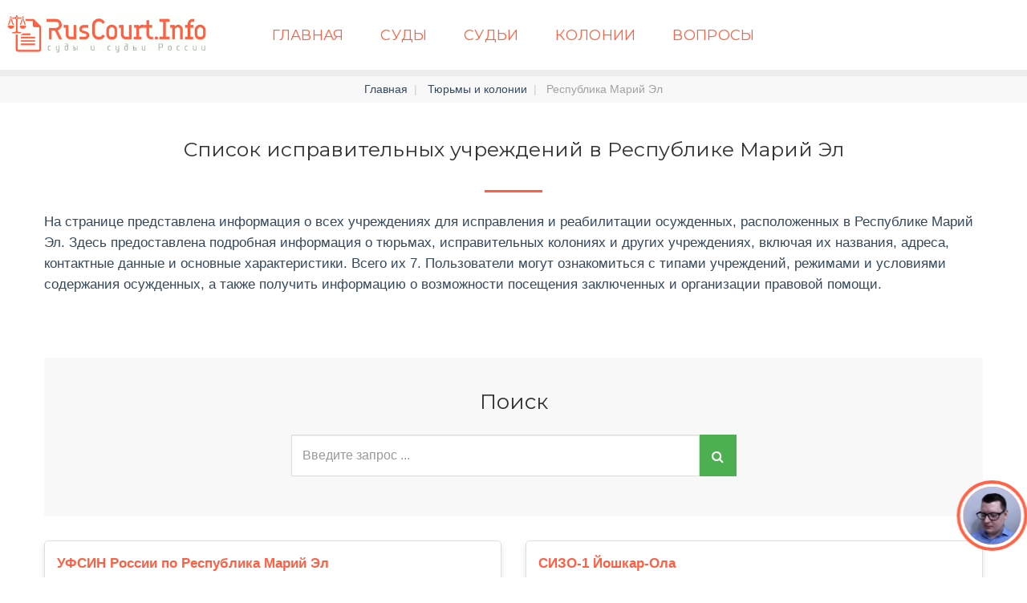

--- FILE ---
content_type: text/html; charset=UTF-8
request_url: http://ruscourt.info/prison/mrl/
body_size: 3885
content:
<!DOCTYPE html><html lang="ru"><!--[if IE 9 ]><html lang="ru" class="ie9"><![endif]--><head> <meta charset="utf-8"><meta http-equiv="X-UA-Compatible" content="IE=edge"><meta name="viewport" content="width=device-width, initial-scale=1"><meta name="format-detection" content="telephone=no"/><link rel="stylesheet" type="text/css" href="/merge1.css" /><script type="text/javascript" src="/assets/668628e5/jquery.min.js"></script><title>Исправительные учреждения в Республике Марий Эл</title><meta name="description" content="Подробная информация о местонахождении, режиме и других важных деталях исправительных учреждений в Республике Марий Эл. СИЗО, изоляторы, исправительные колонии, тюремные учреждения"><!--[if lt IE 9]><div style=' clear: both; text-align:center; position: relative;'> <a href="https://windows.microsoft.com/en-US/internet-explorer/.."> <img src="images/ie8-panel/warning_bar_0000_us.jpg" border="0" height="42" width="820"
 alt="Вы используете устаревший браузер. Обновите бесплатно свой браузер на более свежую версию."/> </a></div><script src="/js23/html5shiv.js"></script><![endif]--> <link rel="canonical" href="http://ruscourt.info/prison/mrl/" /><link rel="apple-touch-icon" sizes="57x57" href="/apple-icon-57x57.png"><link rel="apple-touch-icon" sizes="60x60" href="/apple-icon-60x60.png"><link rel="apple-touch-icon" sizes="72x72" href="/apple-icon-72x72.png"><link rel="apple-touch-icon" sizes="76x76" href="/apple-icon-76x76.png"><link rel="apple-touch-icon" sizes="114x114" href="/apple-icon-114x114.png"><link rel="apple-touch-icon" sizes="120x120" href="/apple-icon-120x120.png"><link rel="apple-touch-icon" sizes="144x144" href="/apple-icon-144x144.png"><link rel="apple-touch-icon" sizes="152x152" href="/apple-icon-152x152.png"><link rel="apple-touch-icon" sizes="180x180" href="/apple-icon-180x180.png"><link rel="icon" type="image/png" sizes="192x192" href="/android-icon-192x192.png"><link rel="icon" type="image/png" sizes="32x32" href="/favicon-32x32.png"><link rel="icon" type="image/png" sizes="96x96" href="/favicon-96x96.png"><link rel="icon" type="image/png" sizes="16x16" href="/favicon-16x16.png"><link rel="manifest" href="/manifest.json"><meta name="msapplication-TileColor" content="#ffffff"><meta name="msapplication-TileImage" content="/ms-icon-144x144.png"><meta name="theme-color" content="#ffffff"><script src="//api-maps.yandex.ru/2.1/?lang=ru_RU" type="text/javascript"></script><!-- Yandex.RTB --><script>window.yaContextCb=window.yaContextCb||[]</script><script src="https://yandex.ru/ads/system/context.js" async></script></head><body> <header> <div id="stuck_container" class="stuck_container"> <nav class="navbar navbar-default navbar-static-top" role="navigation"> <div class="navbar-header center-xs"> <div class="brand"> <a href="/"> <img src="/images/logo7.gif" class="img-wide" alt="Лого"/> <span class="logo-text"></span> </a> <button type="button" class="navbar-toggle collapsed" data-toggle="collapse" data-target="#navbar-main" > <i class="fa fa-bars"></i> </button> </div> </div> <div class="container container-wide collapse navbar-collapse" id="navbar-main"> <ul class="nav navbar-nav sf-menu navbar-center" data-type="navbar"> <li> <a href="/" title=""> Главная
 </a> </li> <li> <a href="/list/" title="Суды в России"> Суды
 </a> </li> <li> <a href="/judge/" title="Судьи в России"> Судьи
 </a> </li> <li> <a href="/prison/" title="Колонии в России"> Колонии
 </a> </li> <li> <a href="/qa/" title="Вопросы и ответы"> Вопросы
 </a> </li> </ul> </div> <div class="right-part"> </div> </nav> </div> </header><main> <ol class="breadcrumb"><li><a href="/">Главная</a></li><li><a href="/prison/">Тюрьмы и колонии</a></li><li class="active">Республика Марий Эл</li></ol> <div data-role="ajax-frame"> <section class="well-6 well-6--inset-1 sg-index"> <div class="container container-wide text-center"> <article class="news-post text-left border-btm" style="margin-top:30px;margin-bottom: 50px;border-bottom: none;"> <div class="news-post__meta text-center"></div> <h1 class="text-center">Список исправительных учреждений в Республике Марий Эл</h1> <span class="divider" style="margin-bottom:20px;"></span> <p>На странице представлена информация о всех учреждениях для исправления и
 реабилитации осужденных, расположенных
 в Республике Марий Эл.
 Здесь предоставлена подробная информация о тюрьмах, исправительных колониях и других учреждениях,
 включая их названия, адреса, контактные данные и основные характеристики.
 Всего их 7.
 Пользователи могут ознакомиться с типами учреждений, режимами и условиями содержания осужденных,
 а также получить информацию о возможности посещения заключенных и организации правовой помощи. </p><br/><br/><!-- Yandex.RTB R-A-14496471-1 --><div id="yandex_rtb_R-A-14496471-1"></div><script>window.yaContextCb.push(() => {
 Ya.Context.AdvManager.render({
 "blockId": "R-A-14496471-1",
 "renderTo": "yandex_rtb_R-A-14496471-1"
 })
})
</script><br/> <div class="searching-form"> <div class="container"> <div class="col-md-6 col-md-offset-3"> <div class="h2">Поиск</div> <form action="/prison/find" method="get"> <div class="input-group "> <input type="text" class="form-control" name="s" value="" placeholder="Введите запрос ..."> <span class="input-group-btn"> <button type="submit" class="btn btn-primary btn-lg search-submit-button"> <i class="fa fa-search"></i> </button> </span> </div> </form> </div> </div> </div> <div class="org__list__block "><div id="yw0" class="list-view"><div class="row"><div class="col-sm-6"> <div class="org__info"> <div class="org__head"> <a href="/prison-84474/" title="Открыть «УФСИН России по Республика Марий Эл»"> УФСИН России по Республика Марий Эл</a> </div> <div class="info text-gray"> <i class="fa fa-map-marker"></i> 424006, Республика Марий Эл, Йошкар-Ола, ул. Строителей, 94 </div></div></div><div class="col-sm-6"> <div class="org__info"> <div class="org__head"> <a href="/prison-84473/" title="Открыть «СИЗО-1 Йошкар-Ола»"> СИЗО-1 Йошкар-Ола</a> </div> <div class="info text-gray"> <i class="fa fa-map-marker"></i> 424000, Россия, респ. Марий Эл, г. Йошкар-Ола, ул. Советская, д. 100 </div></div></div><div class="col-sm-6"> <div class="org__info"> <div class="org__head"> <a href="/prison-84475/" title="Открыть «ИК-7 Светлый»"> ИК-7 Светлый</a> </div> <div class="info text-gray"> <i class="fa fa-map-marker"></i> 424000, Россия, респ. Марий Эл, Медведевский р-н, пос. Светлый, ул. Макаренко, д. 8 </div></div></div><div class="col-sm-6"> <div class="org__info"> <div class="org__head"> <a href="/prison-84471/" title="Открыть «ИК-6 Йошкар-Ола»"> ИК-6 Йошкар-Ола</a> </div> <div class="info text-gray"> <i class="fa fa-map-marker"></i> 424006, Россия, респ. Марий Эл, г. Йошкар-Ола, ул. Строителей, д. 56А </div></div></div><div class="col-sm-6"> <div class="org__info"> <div class="org__head"> <a href="/prison-84472/" title="Открыть «ИК-5 Ясный»"> ИК-5 Ясный</a> </div> <div class="info text-gray"> <i class="fa fa-map-marker"></i> 425408, Россия, респ. Марий Эл, пос. Ясный, ул. Ясная, д. 3 </div></div></div><div class="col-sm-6"> <div class="org__info"> <div class="org__head"> <a href="/prison-84470/" title="Открыть «ИК-4 Лесной»"> ИК-4 Лесной</a> </div> <div class="info text-gray"> <i class="fa fa-map-marker"></i> 425200, Россия, респ. Марий Эл, пос. Лесной, ул. Лесная, д. 1 </div></div></div><div class="col-sm-6"> <div class="org__info"> <div class="org__head"> <a href="/prison-84476/" title="Открыть «ИК-3 Медведево»"> ИК-3 Медведево</a> </div> <div class="info text-gray"> <i class="fa fa-map-marker"></i> 425200, Россия, респ. Марий Эл, пгт. Медведево, ул. Медведево, д. 1 </div></div></div></div><div class="keys" style="display:none" title="/prison/mrl/"><span>959</span><span>958</span><span>960</span><span>956</span><span>957</span><span>955</span><span>961</span></div></div> </div> </article> </div></section> </div></main><section class="well-6 bg-secondary text-left center-xs footer1"> <div class="container container-wide"> <div class="row flow-offset"> <div class="col-sm-3 wow fadeInUp animated" data-wow-delay="0.4s" style="visibility: visible; animation-delay: 0.4s; animation-name: fadeInUp;"> <ul class=""> <li><a href="/list/" title="Суды в России"> Суды
 </a></li> </ul> </div> <div class="col-sm-3 wow fadeInUp animated" data-wow-delay="0.4s" style="visibility: visible; animation-delay: 0.4s; animation-name: fadeInUp;"> <ul class=""> <li><a href="/judge/" title="Судьи в России"> Судьи
 </a></li> </ul> </div> <div class="col-sm-3 wow fadeInUp animated" data-wow-delay="0.4s" style="visibility: visible; animation-delay: 0.4s; animation-name: fadeInUp;"> <ul class=""> <li><a href="/prison/" title="Колонии в России"> Колонии
 </a></li> </ul> </div> <div class="col-sm-3 wow fadeInUp animated" data-wow-delay="0.2s" style="visibility: visible; animation-delay: 0.2s; animation-name: fadeInUp;"> <ul class=""> <li><a href="/qa/" title="Вопросы и ответы">Вопросы</a></li> </ul> </div> </div> </div></section><footer> <section class="text-left"> <div class="container container-wide center-sm"> <div class="row"> <div class="col-xs-12 text-center"> <p class="rights "> 2026 &#169; <span id="copyright-year"></span> ruscourt.info - суды и судьи России
 </p> <p class="rights "></p> </div> </div> </div> </section></footer><script src='https://www.google.com/recaptcha/api.js'></script><!-- Gainnet promo start --> <script> (async function(){ const widget = document.createElement('div'); const customElem = document.createElement('gainnet-widget-207253'); widget.classList.add('gainnet-widget'); widget.dataset.promoId = 207253; widget.dataset.webApi = 14851401; widget.dataset.widgetId = 13; widget.dataset.type = 'default'; let place207253 = document.currentScript; let s207253 = document.createElement('script'); s207253.type='module'; s207253.async=1; s207253.charset='utf-8'; s207253.src='https://web.gainnet.ru/api/v1/script/isolate/207253'; place207253.parentNode.insertBefore(customElem, place207253); await place207253.parentNode.insertBefore(widget, place207253); widget.appendChild(s207253); })(); </script> <!-- Gainnet promo end --><!-- Yandex.Metrika counter --> <script type="text/javascript" > (function(m,e,t,r,i,k,a){m[i]=m[i]||function(){(m[i].a=m[i].a||[]).push(arguments)}; m[i].l=1*new Date(); for (var j = 0; j < document.scripts.length; j++) {if (document.scripts[j].src === r) { return; }} k=e.createElement(t),a=e.getElementsByTagName(t)[0],k.async=1,k.src=r,a.parentNode.insertBefore(k,a)}) (window, document, "script", "https://mc.yandex.ru/metrika/tag.js", "ym"); ym(96794875, "init", { clickmap:true, trackLinks:true, accurateTrackBounce:true }); </script> <noscript><div><img src="https://mc.yandex.ru/watch/96794875" style="position:absolute; left:-9999px;" alt="" /></div></noscript> <!-- /Yandex.Metrika counter --><script type="text/javascript" src="/merge1.js"></script></body></html>